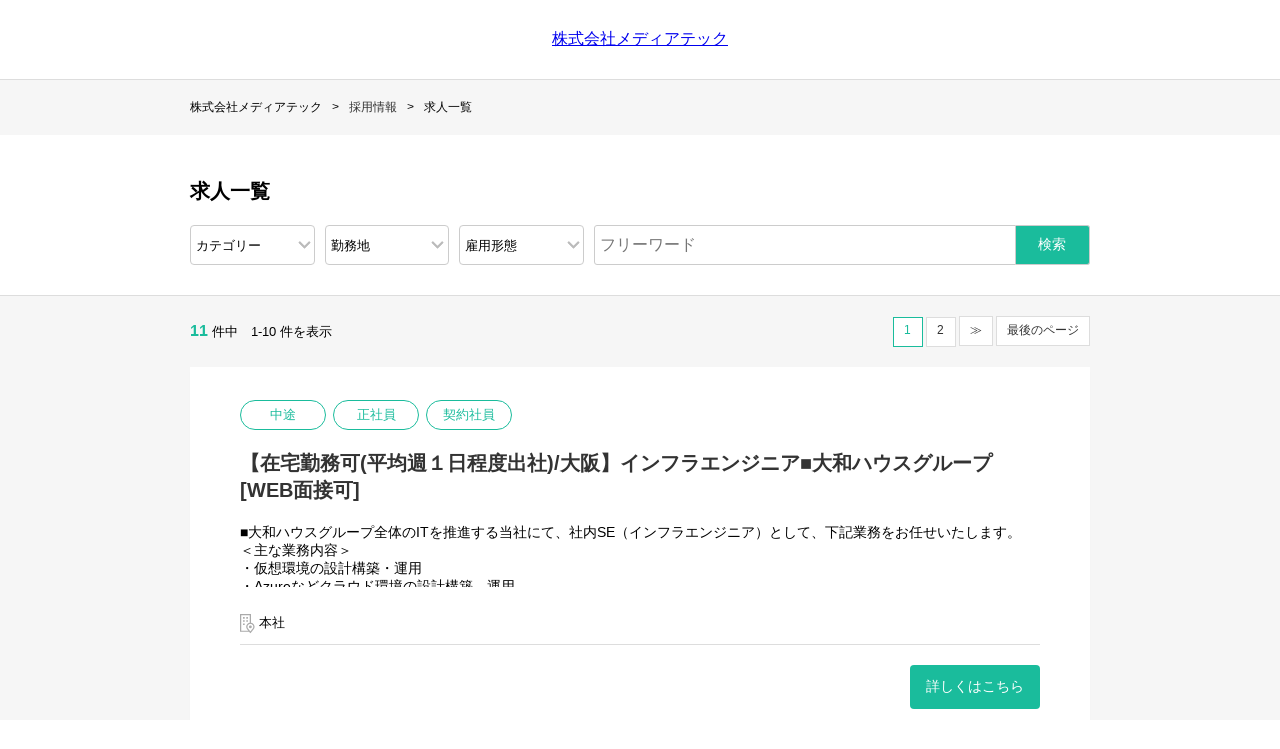

--- FILE ---
content_type: text/html; charset=utf-8
request_url: https://recruit.jobcan.jp/mediatech/list
body_size: 37125
content:
<!DOCTYPE html>
<html lang="ja">
<head prefix="og: http://ogp.me/ns#">
<meta charset="UTF-8">
<link rel="icon" href="/static/favicon.ico">
<meta name="description" content="全国の中途（契約社員・正社員）の募集一覧です（株式会社メディアテック）" />
<meta property="og:locale" content="ja_JP">
<meta property="og:site_name" content="株式会社メディアテック 採用情報">
<meta property="og:title" content="求人一覧 | 株式会社メディアテック">
<meta property="og:type" content="article">
<meta property="og:url" content="https://recruit.jobcan.jp/mediatech/list/all/all/1">
<meta property="og:description" content="全国の中途（契約社員・正社員）の募集一覧です（株式会社メディアテック）">
<meta name="twitter:card" content="summary_large_image" />
<meta name="twitter:description" content="全国の中途（契約社員・正社員）の募集一覧です（株式会社メディアテック）">
<meta name="viewport" content="width=device-width, initial-scale=1.0">
<meta http-equiv="X-UA-Compatible" content="ie=edge">
<title>求人一覧 | 株式会社メディアテック</title>

<script src="/assets/application-93b99dfef8759d9ad95a2402b48deb978d0ff83e1e3dee29c7c5111cf0f4dbde.js"></script>
<script src="/assets/job_offers-5234a801bc19ccf7367c8546ae374416160129886d3af2f7933ae87f702d0886.js"></script>
<script src="https://cdnjs.cloudflare.com/ajax/libs/moment.js/2.8.2/moment.min.js"></script>
<link rel="stylesheet" href="/assets/application-f27f2088156447854cc2e6d1a2cbfdbd8bd71b4ccbe686ffb18f6e05524ef23d.css" media="all" />
<link rel="stylesheet" href="/assets/job_offers-6edd495f39c3a9a4abff09c3354dd5658815eaa0a0c13ed091e636833035b98c.css" media="all" />
<meta name="csrf-param" content="authenticity_token" />
<meta name="csrf-token" content="IVNL4CnXO4ECwv3l4cVU4ZR3mufAa30Fajg4-6NjpfBjMnxIFmvfOZeWV3i1BUxaiI4sgYMn-AsweTh_kMi7Gg" />
  <!-- Google Analytics(GA4) -->
  <!-- End Google Analytics(GA4) -->


<script type="application/ld+json">{
  "@context": "http://schema.org/",
  "@type": "WebSite",
  "name": "ジョブカン採用管理",
  "url": "https://recruit.jobcan.jp/",
  "alternateName": "JOBCAN"
}</script>
</head>
<body>
    <!-- facebook -->
<div id="fb-root"></div>
<script>
(function(d, s, id) {
  var js, fjs = d.getElementsByTagName(s)[0];
  if (d.getElementById(id)) return;
  js = d.createElement(s); js.id = id;
  js.src = "//connect.facebook.net/ja_JP/sdk.js#xfbml=1&version=v2.8";
  fjs.parentNode.insertBefore(js, fjs);
}(document, 'script', 'facebook-jssdk'));
</script>


    <div class="wrapper">
        <header class="header">
<div class="pc-header sp-hide">
<div class="header-logo-inner">
<span><a href="/mediatech">株式会社メディアテック</a></span>
</div>
</div>
<div class="sp-header">
<div class="sp-header-img">
<span><a href="/mediatech">株式会社メディアテック</a></span>
</div>
<div class="sp-header-button">
<button type="button" class="js-toggle-search">
<img alt="search" src="/assets/search-a7cf005bd9c2f6be6534b3512e596b60a5bb6fa1c9458661ce731e46f0f3f442.svg" />
</button>
</div>
</div>
<form id="header_search_form" action="/mediatech/list/all/all" accept-charset="UTF-8" method="post"><input name="utf8" type="hidden" value="&#x2713;" autocomplete="off" /><input type="hidden" name="authenticity_token" value="A9LBlgASbhZY8UWMnEVym15yX-KZQ5crqQucrKMea6puK08Tzpcmbbcldlazq0RPkJ2UTbVmmQhiaaV1YDOMgg" autocomplete="off" />
<div class="sp-search-content is-hide">
<ul class="sp-search-menu">
<li><input type="text" name="freeword" id="freeword" value="" placeholder="フリーワード" class="input-text" /></li>
<li>
<div class="search-select">
<select name="category_id" id="category_id"><option value="">カテゴリー</option>
<option value="52484">中途</option></select>
</div>
</li>
<li>
<div class="search-select">
<select name="prefectures" id="select_prefectures"><option value="">勤務地</option>
<option value="hokkaido">北海道</option>
<option value="aomori">青森県</option>
<option value="iwate">岩手県</option>
<option value="miyagi">宮城県</option>
<option value="akita">秋田県</option>
<option value="yamagata">山形県</option>
<option value="fukushima">福島県</option>
<option value="ibaraki">茨城県</option>
<option value="tochigi">栃木県</option>
<option value="gunma">群馬県</option>
<option value="saitama">埼玉県</option>
<option value="chiba">千葉県</option>
<option value="tokyo">東京都</option>
<option value="kanagawa">神奈川県</option>
<option value="niigata">新潟県</option>
<option value="toyama">富山県</option>
<option value="ishikawa">石川県</option>
<option value="fukui">福井県</option>
<option value="yamanashi">山梨県</option>
<option value="nagano">長野県</option>
<option value="gifu">岐阜県</option>
<option value="shizuoka">静岡県</option>
<option value="aichi">愛知県</option>
<option value="mie">三重県</option>
<option value="shiga">滋賀県</option>
<option value="kyoto">京都府</option>
<option value="osaka">大阪府</option>
<option value="hyogo">兵庫県</option>
<option value="nara">奈良県</option>
<option value="wakayama">和歌山県</option>
<option value="tottori">鳥取県</option>
<option value="shimane">島根県</option>
<option value="okayama">岡山県</option>
<option value="hiroshima">広島県</option>
<option value="yamaguchi">山口県</option>
<option value="tokushima">徳島県</option>
<option value="kagawa">香川県</option>
<option value="ehime">愛媛県</option>
<option value="kochi">高知県</option>
<option value="fukuoka">福岡県</option>
<option value="saga">佐賀県</option>
<option value="nagasaki">長崎県</option>
<option value="kumamoto">熊本県</option>
<option value="oita">大分県</option>
<option value="miyazaki">宮崎県</option>
<option value="kagoshima">鹿児島県</option>
<option value="okinawa">沖縄県</option></select>
</div>
</li>
<li>
<div class="search-select">
<select name="employment_type_id" id="employment_type_id"><option value="">雇用形態</option>
<option value="37139">契約社員</option>
<option value="37138">正社員</option></select>
</div>
</li>
</ul>
<div class="button-area">
<input type="submit" class="search-button" value="この条件で検索" style="background-color:#1abc9c;color:#fff;">
</div>
</div>
</form></header>

        <main><form id="pc_search_form" action="/mediatech/list/all/all" accept-charset="UTF-8" method="post"><input name="utf8" type="hidden" value="&#x2713;" autocomplete="off" /><input type="hidden" name="authenticity_token" value="eZWMSvsQ3tCTo-XDjClqjg7NFVnOrk149h4Mpt1q65cUbALPNZWWq3x31hmjx1xawCLe9uKLQ1s9fDV_HkcMvw" autocomplete="off" />
  <section class="section-narrow sp-hide" style="background-color: #f6f6f6;">
    <div class="content-box-wide">
      <ul class="breadcrumb sp-hide"><li>株式会社メディアテック</li><li><a class="a_class" href="/mediatech">採用情報</a></li><li>求人一覧</li></ul>
    </div>
    <div class="search-content sp-hide">
      <div class="content-box-wide">
      <h1 class="search-content-title">求人一覧</h1>
        <div class="search-menu">
          <div class="search-select">
          <select name="category_id" id="category_id"><option value="">カテゴリー</option>
<option value="52484">中途</option></select>
          </div>
          <div class="search-select">
          <select name="prefectures" id="pc_select_prefectures"><option value="">勤務地</option>
<option value="hokkaido">北海道</option>
<option value="aomori">青森県</option>
<option value="iwate">岩手県</option>
<option value="miyagi">宮城県</option>
<option value="akita">秋田県</option>
<option value="yamagata">山形県</option>
<option value="fukushima">福島県</option>
<option value="ibaraki">茨城県</option>
<option value="tochigi">栃木県</option>
<option value="gunma">群馬県</option>
<option value="saitama">埼玉県</option>
<option value="chiba">千葉県</option>
<option value="tokyo">東京都</option>
<option value="kanagawa">神奈川県</option>
<option value="niigata">新潟県</option>
<option value="toyama">富山県</option>
<option value="ishikawa">石川県</option>
<option value="fukui">福井県</option>
<option value="yamanashi">山梨県</option>
<option value="nagano">長野県</option>
<option value="gifu">岐阜県</option>
<option value="shizuoka">静岡県</option>
<option value="aichi">愛知県</option>
<option value="mie">三重県</option>
<option value="shiga">滋賀県</option>
<option value="kyoto">京都府</option>
<option value="osaka">大阪府</option>
<option value="hyogo">兵庫県</option>
<option value="nara">奈良県</option>
<option value="wakayama">和歌山県</option>
<option value="tottori">鳥取県</option>
<option value="shimane">島根県</option>
<option value="okayama">岡山県</option>
<option value="hiroshima">広島県</option>
<option value="yamaguchi">山口県</option>
<option value="tokushima">徳島県</option>
<option value="kagawa">香川県</option>
<option value="ehime">愛媛県</option>
<option value="kochi">高知県</option>
<option value="fukuoka">福岡県</option>
<option value="saga">佐賀県</option>
<option value="nagasaki">長崎県</option>
<option value="kumamoto">熊本県</option>
<option value="oita">大分県</option>
<option value="miyazaki">宮崎県</option>
<option value="kagoshima">鹿児島県</option>
<option value="okinawa">沖縄県</option></select>
          </div>
          <div class="search-select">
          <select name="employment_type_id" id="employment_type_id"><option value="">雇用形態</option>
<option value="37139">契約社員</option>
<option value="37138">正社員</option></select>
          </div>
          <div class="job-offer-search-area">
          <input type="text" name="freeword" id="freeword" value="" placeholder="フリーワード" class="pc-free-word" />
          <input type="submit" value="検索" style="background-color:#1abc9c;color:#fff;">
          </div>
        </div>
      </div>
    </div>
  </section>
</form>
<section class="section-narrow" style="background-color: #f6f6f6;">
<h1 class="sp-section-title">求人一覧</h1>
<div class="content-box-wide pagination-area sp-hide">
<div class="pagination-number">
<span>11</span>&nbsp;件中　1-10&nbsp;件を表示
</div>
<ul class="pagination-list">
<li><a class="is-active" href="/mediatech/list/all/all">1</a></li>
<li><a rel="next" class="" href="/mediatech/list/all/all/2">2</a></li>
<li><a rel="next" href="/mediatech/list/all/all/2">&#8811;</a></li>
<li><a rel="last" href="/mediatech/list/all/all/2">最後のページ</a></li>
</ul>
</div>
<div class="job-offer-box">
  <div class="job-offer-grid-box">

    <ul class="job-offer-label">
      <li>中途</li>
<li>正社員</li>
<li>契約社員</li>
    </ul>

    <h2 class="job-offer-title" style="color:#333333;">
      【在宅勤務可(平均週１日程度出社)/大阪】インフラエンジニア■大和ハウスグループ[WEB面接可] 
    </h2>

    <div class="job-offer-text">
      <div class="job-offer-description">
        <p>
          ■大和ハウスグループ全体のITを推進する当社にて、社内SE（インフラエンジニア）として、下記業務をお任せいたします。<br />＜主な業務内容＞<br />・仮想環境の設計構築・運用<br />・Azureなどクラウド環境の設計構築、運用<br />・社内システム（AD、DNS、プロキシサーバ等）の運用、保守<br />■入社後の流れ：<br />社内の基礎知識を習得した後、クラウド環境でのサーバー構築・管理・運用など、インフラ構築・保守・運用業務をお任せいたします。<br /><br />＜クライアントは大和ハウスグループ全体＞<br />大和ハウスグループ480社、グループ従業員数(正社員のみ)48,831名の<br />全てに関わるシステムを担っています。<br /><br />【働くよろこびを一緒に創る、パートナーとして。】<br />「人・組織・企業」といったつながりを拡げるお手伝いをしたいとの想いのもと、顧客ファーストで事業を展開してきました。<br />メディアテックの今後の展望として、“働くよろこび”を一緒に創りだし、お客様企業の発展に寄与していきたい。私たちのサービスが起点となって “可能性が拡がる” “ワクワクが増える” そんな新しい価値を生み出すことが最大のミッションです。<br />【大和ハウスグループの名のもとに、築き上げた信頼。】<br />これまで大和ハウスグループ企業として、大和ハウスグループ企業のさまざまな要望や課題に応えてきたメディアテック。大和ハウス創業者の「スピードは、最大のサービスである」という言葉をモットーに、真摯に対応し、確固たる品質を提供し信頼を築き上げています。これからも大和ハウスグループ企業として、お客様によろこばれる期待以上のサービスを提供していきます。
        </p>
      </div>
    </div>
  </div>

    <p class="job-offer-address">
      <img alt="拠点" src="/assets/icon-kyoten-191a00838f8f4bc947345fe00660fe1604cd04925a5c1250c6c6b07b3e4ac077.svg" />
      本社
    </p>

  <div class="job-offer-table-line">

    <div class="job-offer-table-right">
      <a class="send-button-small" style="background-color: #1abc9c;color:#fff;" href="/mediatech/job_offers/2192403?hide_breadcrumb=false&amp;hide_search=false">詳しくはこちら</a>
    </div>
  </div>
</div>
<div class="job-offer-box">
  <div class="job-offer-grid-box">

    <ul class="job-offer-label">
      <li>中途</li>
<li>正社員</li>
<li>契約社員</li>
    </ul>

    <h2 class="job-offer-title" style="color:#333333;">
      【全国どこでも勤務可/フルリモート】RPAエンジニア/開発チームor運用保守チーム
    </h2>

    <div class="job-offer-text">
      <div class="job-offer-description">
        <p>
          ■大和ハウスグループ全体のITを推進する当社にて、自社やグループ会社に必要なRPAシステムの導入・開発・保守運用をお任せ致します。フルリモート勤務可能なので、勤務地は北海道から沖縄まで、全国どこからでも働いていただけます。<br />入社日以外の出社は基本的にないので、入社後の勤務地は問いません。<br />また、働く時間に制限もなく、月160時間の勤務で、午前５時～２２時までの間であれば、自由な時間に働いていただけます。業務を途中で中断したり、働く時間を調整できるので、家事、育児、介護などとの両立も可能です。社員が仕事をしやすい環境を整えることが一番の生産性向上につながると思っておりますのでフルフレックスです。<br /><br />・開発チーム(６名)<br />大和ハウスグループ全体のIT・DXを推進する当社にて、自社やグループ会社に必要なRPA(UiPath)の導入・開発を一人一案件担当していただきヒアリングからお任せします。<br />工期は短い物だと１カ月から長い物だと半年くらいの物が多いです。<br /> <br />・運用保守チーム(２名)<br />大和ハウスグループ全体のIT・DXを推進する当社にて、自社やグループ会社に導入したRPA(UiPath)の運用、保守、問い合わせ対応をお任せします。<br /><br />使用ツール：<br />-UiPath<br />-Power Automate<br />-AI-OCR<br />-MySQL　など<br /><br />＜クライアントは大和ハウスグループ全体＞<br />大和ハウスグループ480社、グループ従業員数(正社員のみ)48,831名の<br />全てに関わるシステムを担っています。<br />出資は大和ハウス本体になりますが、売上好調かつDX推進の優先度が高いため、投資を惜しむことはありません。<br />潤沢なリソースのもと、最上流から変革を進めていくことが可能です。
        </p>
      </div>
    </div>
  </div>

    <p class="job-offer-address">
      <img alt="拠点" src="/assets/icon-kyoten-191a00838f8f4bc947345fe00660fe1604cd04925a5c1250c6c6b07b3e4ac077.svg" />
      本社
    </p>

  <div class="job-offer-table-line">

    <div class="job-offer-table-right">
      <a class="send-button-small" style="background-color: #1abc9c;color:#fff;" href="/mediatech/job_offers/2199815?hide_breadcrumb=false&amp;hide_search=false">詳しくはこちら</a>
    </div>
  </div>
</div>
<div class="job-offer-box">
  <div class="job-offer-grid-box">

    <ul class="job-offer-label">
      <li>中途</li>
<li>正社員</li>
    </ul>

    <h2 class="job-offer-title" style="color:#333333;">
      【一部在宅勤務可/大阪】インフラエンジニア■大和ハウスグループ[WEB面接可]
    </h2>

    <div class="job-offer-text">
      <div class="job-offer-description">
        <p>
          ■大和ハウスグループのIT関連全般をサポートする弊社にて、ネットワーク回線敷設や、システム構築からメンテナンス、さらにはグループ全体を内包する大規模イントラネットの管理までを広く担当するインフラエンジニアを募集致します。<br /><br /><br />＜クライアントは大和ハウスグループ全体＞<br />大和ハウスグループ480社、グループ従業員数(正社員のみ)48,831名の<br />全てに関わるシステムを担っています。<br />出資は大和ハウス本体になりますが、売上好調かつDX推進の優先度が高いため、投資を惜しむことはありません。<br /><br />＜主な業務内容＞<br />・大和ハウス工業（株）、及び、グループ内各社のネットワークの管理、メンテナンス<br />・大和ハウスグループ内共通の大規模基盤ネットワークの管理、メンテナンス<br />・グループ内に提供するリモートワークシステムなど、セキュリティ関連システムの導入、運用支援
        </p>
      </div>
    </div>
  </div>

    <p class="job-offer-address">
      <img alt="拠点" src="/assets/icon-kyoten-191a00838f8f4bc947345fe00660fe1604cd04925a5c1250c6c6b07b3e4ac077.svg" />
      本社
    </p>

  <div class="job-offer-table-line">

    <div class="job-offer-table-right">
      <a class="send-button-small" style="background-color: #1abc9c;color:#fff;" href="/mediatech/job_offers/2161938?hide_breadcrumb=false&amp;hide_search=false">詳しくはこちら</a>
    </div>
  </div>
</div>
<div class="job-offer-box">
  <div class="job-offer-grid-box">

    <ul class="job-offer-label">
      <li>中途</li>
<li>正社員</li>
    </ul>

    <h2 class="job-offer-title" style="color:#333333;">
      【一部在宅勤務可/大阪】インフラエンジニア(ネットワーク)■大和ハウスグループ[WEB面接可]
    </h2>

    <div class="job-offer-text">
      <div class="job-offer-description">
        <p>
          ■大和ハウスグループのIT関連全般をサポートする弊社にて、ネットワーク回線敷設や、システム構築からメンテナンス、さらにはグループ全体を内包する大規模イントラネットの管理までを広く担当するインフラエンジニアを募集致します。<br /><br /><br />＜クライアントは大和ハウスグループ全体＞<br />大和ハウスグループ480社、グループ従業員数(正社員のみ)48,831名の<br />全てに関わるシステムを担っています。<br />出資は大和ハウス本体になりますが、売上好調かつDX推進の優先度が高いため、投資を惜しむことはありません。<br /><br />＜主な業務内容＞<br />・大和ハウス工業（株）、及び、グループ内各社のネットワークの管理、メンテナンス<br />・大和ハウスグループ内共通の大規模基盤ネットワークの管理、メンテナンス<br />・グループ内に提供するリモートワークシステムなど、セキュリティ関連システムの導入、運用支援
        </p>
      </div>
    </div>
  </div>

    <p class="job-offer-address">
      <img alt="拠点" src="/assets/icon-kyoten-191a00838f8f4bc947345fe00660fe1604cd04925a5c1250c6c6b07b3e4ac077.svg" />
      本社
    </p>

  <div class="job-offer-table-line">

    <div class="job-offer-table-right">
      <a class="send-button-small" style="background-color: #1abc9c;color:#fff;" href="/mediatech/job_offers/2198625?hide_breadcrumb=false&amp;hide_search=false">詳しくはこちら</a>
    </div>
  </div>
</div>
<div class="job-offer-box">
  <div class="job-offer-grid-box">

    <ul class="job-offer-label">
      <li>中途</li>
<li>正社員</li>
    </ul>

    <h2 class="job-offer-title" style="color:#333333;">
      【フルリモート可】大和ハウスグループ向けITシステム運用保守・企画提案
    </h2>

    <div class="job-offer-text">
      <div class="job-offer-description">
        <p>
          大和ハウスグループ会社向けの文書管理システムの運用保守(マスタメンテナンス)、グループ会社からの要望対応や機能追加、新規案件の企画提案をお任せ致します。<br />【仕事内容】<br />・文書管理システムの保守、開発、企画、提案<br />・開発ベンダーとのやり取り<br />・機能拡張・要件定義（開発自体はベンダーに依頼をいただきます）
        </p>
      </div>
    </div>
  </div>

    <p class="job-offer-address">
      <img alt="拠点" src="/assets/icon-kyoten-191a00838f8f4bc947345fe00660fe1604cd04925a5c1250c6c6b07b3e4ac077.svg" />
      本社
    </p>

  <div class="job-offer-table-line">

    <div class="job-offer-table-right">
      <a class="send-button-small" style="background-color: #1abc9c;color:#fff;" href="/mediatech/job_offers/2196992?hide_breadcrumb=false&amp;hide_search=false">詳しくはこちら</a>
    </div>
  </div>
</div>
<div class="job-offer-box">
  <div class="job-offer-grid-box">

    <ul class="job-offer-label">
      <li>中途</li>
<li>正社員</li>
    </ul>

    <h2 class="job-offer-title" style="color:#333333;">
      【フルリモート勤務可能】システムエンジニア（開発・運用保守）
    </h2>

    <div class="job-offer-text">
      <div class="job-offer-description">
        <p>
          経営企画室に所属していただき大和ハウス工業株式会社の情報システム部データ分析室と協力し、各種施策を推進して頂きます。<br />また経営企画室業務として、社内情報システム的な業務も一部担っていただきます。<br /><br /><br />【具体的には】<br />●統合データ基盤の開発・保守・継続的改善活動・グループ会社への展開を検討推進<br />●機能開発だけではなくデータモデリングやルール/制度設計などの運用ルールの策定<br />大和ハウスグループ全体のIT・DXを推進する当社ですが、大和ハウス工業株式会社の情報システム部データ分析室に出向して頂き、データエンジニアとして、データ活用力強化をテーマとした各種施策を推進して頂きます<br />【特徴】<br />大規模ITインフラ（データ基盤システム）の企画、設計、開発、運用・保守に関わることができます。
        </p>
      </div>
    </div>
  </div>

    <p class="job-offer-address">
      <img alt="拠点" src="/assets/icon-kyoten-191a00838f8f4bc947345fe00660fe1604cd04925a5c1250c6c6b07b3e4ac077.svg" />
      本社
    </p>

  <div class="job-offer-table-line">

    <div class="job-offer-table-right">
      <a class="send-button-small" style="background-color: #1abc9c;color:#fff;" href="/mediatech/job_offers/2153628?hide_breadcrumb=false&amp;hide_search=false">詳しくはこちら</a>
    </div>
  </div>
</div>
<div class="job-offer-box">
  <div class="job-offer-grid-box">

    <ul class="job-offer-label">
      <li>中途</li>
<li>正社員</li>
    </ul>

    <h2 class="job-offer-title" style="color:#333333;">
      【フルリモート勤務可能】システムエンジニア※インフラ寄り（データ基盤・運用保守）
    </h2>

    <div class="job-offer-text">
      <div class="job-offer-description">
        <p>
          大和ハウスグループ全体のIT・DXを推進する当社ですが、大和ハウス工業株式会社の情報システム部データ分析室に出向して頂き、データエンジニアとして、データ活用力強化をテーマとした各種施策を推進して頂きます<br />【具体的には】<br />●セキュリティやネットワークの設定等はインフラチームが行ってくれるので、統合データ基盤の保守・継続的改善活動を推進していただきます<br />●機能開発だけではなくデータモデリングやルール/制度設計などの運用ルールの策定<br />【特徴】<br />大規模ITインフラ（データ基盤システム）の企画、設計、開発、運用・保守に関わることができます。
        </p>
      </div>
    </div>
  </div>

    <p class="job-offer-address">
      <img alt="拠点" src="/assets/icon-kyoten-191a00838f8f4bc947345fe00660fe1604cd04925a5c1250c6c6b07b3e4ac077.svg" />
      本社
    </p>

  <div class="job-offer-table-line">

    <div class="job-offer-table-right">
      <a class="send-button-small" style="background-color: #1abc9c;color:#fff;" href="/mediatech/job_offers/2097656?hide_breadcrumb=false&amp;hide_search=false">詳しくはこちら</a>
    </div>
  </div>
</div>
<div class="job-offer-box">
  <div class="job-offer-grid-box">

    <ul class="job-offer-label">
      <li>中途</li>
<li>正社員</li>
<li>契約社員</li>
    </ul>

    <h2 class="job-offer-title" style="color:#333333;">
      【全国どこでも勤務可/フルリモート可】社内WEBアプリ開発■自社内開発
    </h2>

    <div class="job-offer-text">
      <div class="job-offer-description">
        <p>
          ■大和ハウスグループ全体のIT・DXを推進する当社にて、グループ会社の社内システム開発、全般の業務に携わっ<br />ていただきます。入社後は、社内WEBアプリ開発のチームに所属いただき、運用業務の自動化システム等の開発業務からお任せ致します。アジャイル開発で進めて頂きます。<br />【将来的に】要件定義から設計、運用まで全般を行い、早い段階で技術スペシャリストとして、技術面からメンバーを引っ張っていただく役割を期待しています。<br />会社としてDX推進を進める中、AIを使って新たな価値を生む仕事、顧客向けシステムサービスの充実を図りたいと考えています！<br /><br />＜クライアントは大和ハウスグループ全体＞<br />大和ハウスグループ480社、グループ従業員数(正社員のみ)48,831名の<br />全てに関わるシステムを担っています。<br />出資は大和ハウス本体になりますが、売上好調かつDX推進の優先度が高いため、<br />投資を惜しむことはありません。<br />潤沢なリソースのもと、最上流から変革を進めていくことが可能です。<br /><br />＜詳細な業務例／基本的な技術仕様＞<br />・ローコード開発<br />ローコード開発プラットフォームを導入し、レガシー化した業務基幹システムの改善などに取り組んでいます。<br />-Outsystems<br />-JavaScript
        </p>
      </div>
    </div>
  </div>

    <p class="job-offer-address">
      <img alt="拠点" src="/assets/icon-kyoten-191a00838f8f4bc947345fe00660fe1604cd04925a5c1250c6c6b07b3e4ac077.svg" />
      本社
    </p>

  <div class="job-offer-table-line">

    <div class="job-offer-table-right">
      <a class="send-button-small" style="background-color: #1abc9c;color:#fff;" href="/mediatech/job_offers/1300210?hide_breadcrumb=false&amp;hide_search=false">詳しくはこちら</a>
    </div>
  </div>
</div>
<div class="job-offer-box">
  <div class="job-offer-grid-box">

    <ul class="job-offer-label">
      <li>中途</li>
<li>正社員</li>
<li>契約社員</li>
    </ul>

    <h2 class="job-offer-title" style="color:#333333;">
      【全国どこでも勤務可/フルリモート】RPAエンジニア/UiPath経験者大歓迎■大和ハウスグループ 
    </h2>

    <div class="job-offer-text">
      <div class="job-offer-description">
        <p>
          ■大和ハウスグループ全体のITを推進する当社にて、自社やグループ会社に必要なRPAシステムの導入・開発・保守運用をお任せ致します。フルリモート勤務可能なので、勤務地は北海道から沖縄まで、全国どこからでも<br />働いていただけます。入社日以外の出社は基本的にないので、入社後の勤務地は問いません。また、働く時間に制限もなく、月160時間の勤務で、午前５時～２２時までの間であれば、自由な時間に働いていただけます。業務を途中で中断したり、働く時間を調整できるので、家事、育児、介護などとの両立も可能です。社員が仕事をしやすい環境を整えることが一番の生産性向上につながると思っておりますのでフルフレックスです。<br /><br /><br />＜クライアントは大和ハウスグループ全体＞<br />大和ハウスグループ480社、グループ従業員数(正社員のみ)48,831名の<br />全てに関わるシステムを担っています。<br />出資は大和ハウス本体になりますが、売上好調かつDX推進の優先度が高いため、投資を惜しむことはありません。<br />潤沢なリソースのもと、最上流から変革を進めていくことが可能です。<br /><br />＜詳細な業務例／基本的な技術仕様＞<br />・RPAツールの導入、保守・運用<br />業務ヒアリング、要件定義、基本設計、詳細設計、実装、テスト、リリースまで開発作業を一気通貫で担当していただきます。<br />導入後はユーザーからの問い合わせ対応や不具合対応、RPA関連環境の運用・保守までをお任せします。<br />使用ツール：<br />-UiPath<br />-VB.NET<br />-AI-OCR/DX Suite<br />-MySQL　など
        </p>
      </div>
    </div>
  </div>

    <p class="job-offer-address">
      <img alt="拠点" src="/assets/icon-kyoten-191a00838f8f4bc947345fe00660fe1604cd04925a5c1250c6c6b07b3e4ac077.svg" />
      本社
    </p>

  <div class="job-offer-table-line">

    <div class="job-offer-table-right">
      <a class="send-button-small" style="background-color: #1abc9c;color:#fff;" href="/mediatech/job_offers/1317370?hide_breadcrumb=false&amp;hide_search=false">詳しくはこちら</a>
    </div>
  </div>
</div>
<div class="job-offer-box">
  <div class="job-offer-grid-box">

    <ul class="job-offer-label">
      <li>中途</li>
<li>正社員</li>
<li>契約社員</li>
    </ul>

    <h2 class="job-offer-title" style="color:#333333;">
      【全国どこでも勤務可/フルリモート/RPA未経験歓迎】RPAエンジニア■大和ハウスグループ
    </h2>

    <div class="job-offer-text">
      <div class="job-offer-description">
        <p>
          ■大和ハウスグループ全体のITを推進する当社にて、自社やグループ会社に必要なRPAシステムの導入・開発・保守運用をお任せ致します。フルリモート勤務可能なので、勤務地は北海道から沖縄まで、全国どこからでも<br />働いていただけます。入社日以外の出社は基本的にないので、入社後の勤務地は問いません。また、働く時間に制限もなく、月160時間の勤務で、午前5時～22時までの間であれば、自由な時間に働いていただけます。業務を途中で中断したり、働く時間を調整できるので、家事、育児、介護などとの両立も可能です。社員が仕事をしやすい環境を整えることが一番の生産性向上につながると思っておりますのでフルフレックスです。<br /><br /><br />＜クライアントは大和ハウスグループ全体＞<br />大和ハウスグループ480社、グループ従業員数(正社員のみ)48,831名の<br />全てに関わるシステムを担っています。<br />出資は大和ハウス本体になりますが、売上好調かつDX推進の優先度が高いため、投資を惜しむことはありません。<br />潤沢なリソースのもと、最上流から変革を進めていくことが可能です。<br /><br />＜詳細な業務例／基本的な技術仕様＞<br />・RPAツールの導入、保守・運用<br />業務フローのヒアリングからRPAロボットが代替する要件定義、シナリオ作成をもとにした開発作業を担当いただきます。導入後の不具合対応やバージョンアップなど、保守運用までをお任せします。使用ツールの制約があり、1人で1案件を担当します。<br />使用ツール：<br />-UiPath<br />-VB.NET<br />-AI-OCR/DX Suite<br />-MySQL　など
        </p>
      </div>
    </div>
  </div>

    <p class="job-offer-address">
      <img alt="拠点" src="/assets/icon-kyoten-191a00838f8f4bc947345fe00660fe1604cd04925a5c1250c6c6b07b3e4ac077.svg" />
      本社
    </p>

  <div class="job-offer-table-line">

    <div class="job-offer-table-right">
      <a class="send-button-small" style="background-color: #1abc9c;color:#fff;" href="/mediatech/job_offers/2103935?hide_breadcrumb=false&amp;hide_search=false">詳しくはこちら</a>
    </div>
  </div>
</div>
<div class="content-box-wide pagination-area sp-hide">
<div class="pagination-number">
<span>11</span>&nbsp;件中　1-10&nbsp;件を表示
</div>
<ul class="pagination-list">
<li><a class="is-active" href="/mediatech/list/all/all">1</a></li>
<li><a rel="next" class="" href="/mediatech/list/all/all/2">2</a></li>
<li><a rel="next" href="/mediatech/list/all/all/2">&#8811;</a></li>
<li><a rel="last" href="/mediatech/list/all/all/2">最後のページ</a></li>
</ul>
</div>
<div class="sp-pagination-area">
<span>&#12296; 前のページへ</span>
<span class='pages'>1/2</span>
<a rel="next" href="/mediatech/list/all/all/2">次のページへ &#12297;</a></div>
</section>
</main>
        <footer>
      <div class="footer">
        <ul class="footer-nav-list"><li><a onclick="open_privacy_policy();return false;" href="#">プライバシーポリシー</a></li></ul>
        
      </div>
    <div class="powered-by">
      <p>
        <small>Powered by</small>
        <a target="_blank" href="https://ats.jobcan.ne.jp/"><img height="22" alt="jobcan_ats_logo" src="/assets/jobcan_ats_footer_logo-45cf83401a22fec4db26f7d124e3078011871451d0884581423154c91b0a0422.svg" /></a>
      </p>
    </div>
</footer>

    </div>

    <script type="text/javascript">
<!---
  $(function(){
    // 勤務地検索のためPOST先変更
    $('#pc_select_prefectures').change(function() {
      var base_url = '/mediatech/list';
      var new_url = '';
      if ($(this).val()) {
        new_url = base_url + '/all/' + $(this).val()
      } else {
        new_url = base_url
      }
      $("#pc_search_form").attr('action', new_url);
    });
  });

//--->
</script>

    <script type="text/javascript">
<!---
$(function(){
  // SP検索メニュー表示
  $('.js-toggle-search').on('click', function(){
    $('.sp-search-content').toggleClass('is-hide');
  });

  // 勤務地検索のためPOST先変更
  $('#select_prefectures').change(function() {
    var base_url = '/mediatech/list';
    var new_url = '';
    if ($(this).val()) {
      new_url = base_url + '/all/' + $(this).val()
    } else {
      new_url = base_url
    }
    $("#header_search_form").attr('action', new_url);
  });

  // line it
  LineIt.loadButton();
});

// プライバシーポリシーの表示
var open_privacy_policy = function () {
    window.open('/mediatech/policy', 'プライバシーポリシー', 'menubar=no, toolbar=no, location=no, status=no')
}
//--->
</script>
<!-- twitter -->
<script>!function(d,s,id){var js,fjs=d.getElementsByTagName(s)[0],p=/^http:/.test(d.location)?'http':'https';if(!d.getElementById(id)){js=d.createElement(s);js.id=id;js.src=p+'://platform.twitter.com/widgets.js';fjs.parentNode.insertBefore(js,fjs);}}(document, 'script', 'twitter-wjs');</script>
<!-- line it -->
<script src="https://d.line-scdn.net/r/web/social-plugin/js/thirdparty/loader.min.js"></script>


    
</body>
</html>


--- FILE ---
content_type: image/svg+xml
request_url: https://recruit.jobcan.jp/assets/icon-kyoten-191a00838f8f4bc947345fe00660fe1604cd04925a5c1250c6c6b07b3e4ac077.svg
body_size: 723
content:
<?xml version="1.0" encoding="UTF-8"?>
<svg width="15px" height="20px" viewBox="0 0 15 20" version="1.1" xmlns="http://www.w3.org/2000/svg" xmlns:xlink="http://www.w3.org/1999/xlink">
    <!-- Generator: sketchtool 40.3 (33839) - http://www.bohemiancoding.com/sketch -->
    <title>5D042174-E615-4400-964B-A9B0957F2B43</title>
    <desc>Created with sketchtool.</desc>
    <defs></defs>
    <g id="Symbols" stroke="none" stroke-width="1" fill="none" fill-rule="evenodd">
        <g id="icon_kyoten" fill="#AAAAAA">
            <g id="icon">
                <polygon id="Fill-1" points="3.05149396 11.075092 4.67895741 11.075092 4.67895741 9.47145877 3.05149396 9.47145877"></polygon>
                <polygon id="Fill-2" points="3.05149396 4.66055908 4.67895741 4.66055908 4.67895741 3.05692585 3.05149396 3.05692585"></polygon>
                <polygon id="Fill-3" points="3.05149396 7.86782554 4.67895741 7.86782554 4.67895741 6.26419231 3.05149396 6.26419231"></polygon>
                <polygon id="Fill-4" points="6.30642085 4.66055908 7.9338843 4.66055908 7.9338843 3.05692585 6.30642085 3.05692585"></polygon>
                <polygon id="Fill-5" points="6.30642085 7.86782554 7.9338843 7.86782554 7.9338843 6.26419231 6.30642085 6.26419231"></polygon>
                <g id="Group-2">
                    <path d="M10.3750795,11.3900146 C9.58993007,11.3900146 8.95104895,12.0193906 8.95104895,12.7931937 C8.95104895,13.5667964 9.58993007,14.1963728 10.3750795,14.1963728 C11.1602289,14.1963728 11.79911,13.5667964 11.79911,12.7931937 C11.79911,12.0193906 11.1602289,11.3900146 10.3750795,11.3900146" id="Fill-6"></path>
                    <path d="M12.6845518,14.5311722 L10.3750795,17.3921541 L8.06677686,14.5325754 C7.65238398,14.0163558 7.43343929,13.3960003 7.43343929,12.7382601 C7.43343929,11.1400893 8.75315957,9.83969305 10.3750795,9.83969305 C11.9969994,9.83969305 13.3167196,11.1400893 13.3167196,12.7382601 C13.3167196,13.3957999 13.097775,14.0163558 12.6845518,14.5311722 L12.6845518,14.5311722 Z M1.22059758,16.6376948 L1.22059758,1.20272492 L9.76478067,1.20272492 L9.76478067,8.68121839 C7.75806739,8.97307963 6.2128417,10.6810493 6.2128417,12.7382601 C6.2128417,13.6694699 6.52297521,14.5478099 7.11043865,15.2797682 L8.20643357,16.6376948 L1.22059758,16.6376948 Z M10.9853783,8.68121839 L10.9853783,0 L0,0 L0,17.8404197 L9.17731723,17.8404197 L10.3750795,19.3242816 L13.6409409,15.278365 C14.2273872,14.5478099 14.5373172,13.6692694 14.5373172,12.7382601 C14.5373172,10.6810493 12.9920915,8.97307963 10.9853783,8.68121839 L10.9853783,8.68121839 Z" id="Fill-8"></path>
                </g>
            </g>
        </g>
    </g>
</svg>